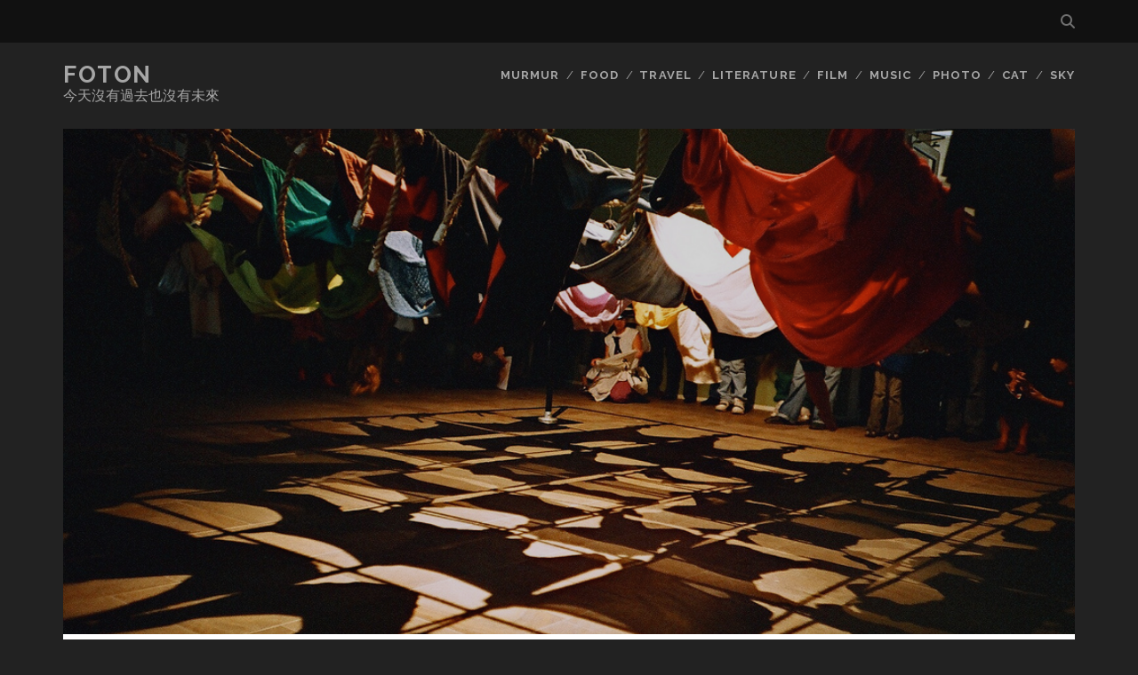

--- FILE ---
content_type: text/html; charset=UTF-8
request_url: https://fotonlogue.net/2007/160/
body_size: 10349
content:
<!DOCTYPE html>
<!--[if IE 9 ]>
<html class="ie9" lang="en-US"> <![endif]-->
<!--[if (gt IE 9)|!(IE)]><!-->
<html lang="en-US"><!--<![endif]-->

<head>
	<title>[documenta 12・TWO] &#8211; Foton</title>
<meta name='robots' content='max-image-preview:large' />
	<style>img:is([sizes="auto" i], [sizes^="auto," i]) { contain-intrinsic-size: 3000px 1500px }</style>
	<meta charset="UTF-8" />
<meta name="viewport" content="width=device-width, initial-scale=1" />
<meta name="template" content="Tracks 1.81" />
<link rel='dns-prefetch' href='//stats.wp.com' />
<link rel='dns-prefetch' href='//fonts.googleapis.com' />
<link rel='preconnect' href='//c0.wp.com' />
<link rel="alternate" type="application/rss+xml" title="Foton &raquo; Feed" href="https://fotonlogue.net/feed/" />
<link rel="alternate" type="application/rss+xml" title="Foton &raquo; Comments Feed" href="https://fotonlogue.net/comments/feed/" />
<link rel="alternate" type="application/rss+xml" title="Foton &raquo; [documenta 12・TWO] Comments Feed" href="https://fotonlogue.net/2007/160/feed/" />
<script type="text/javascript">
/* <![CDATA[ */
window._wpemojiSettings = {"baseUrl":"https:\/\/s.w.org\/images\/core\/emoji\/15.0.3\/72x72\/","ext":".png","svgUrl":"https:\/\/s.w.org\/images\/core\/emoji\/15.0.3\/svg\/","svgExt":".svg","source":{"concatemoji":"https:\/\/fotonlogue.net\/wp-includes\/js\/wp-emoji-release.min.js?ver=6.7.2"}};
/*! This file is auto-generated */
!function(i,n){var o,s,e;function c(e){try{var t={supportTests:e,timestamp:(new Date).valueOf()};sessionStorage.setItem(o,JSON.stringify(t))}catch(e){}}function p(e,t,n){e.clearRect(0,0,e.canvas.width,e.canvas.height),e.fillText(t,0,0);var t=new Uint32Array(e.getImageData(0,0,e.canvas.width,e.canvas.height).data),r=(e.clearRect(0,0,e.canvas.width,e.canvas.height),e.fillText(n,0,0),new Uint32Array(e.getImageData(0,0,e.canvas.width,e.canvas.height).data));return t.every(function(e,t){return e===r[t]})}function u(e,t,n){switch(t){case"flag":return n(e,"\ud83c\udff3\ufe0f\u200d\u26a7\ufe0f","\ud83c\udff3\ufe0f\u200b\u26a7\ufe0f")?!1:!n(e,"\ud83c\uddfa\ud83c\uddf3","\ud83c\uddfa\u200b\ud83c\uddf3")&&!n(e,"\ud83c\udff4\udb40\udc67\udb40\udc62\udb40\udc65\udb40\udc6e\udb40\udc67\udb40\udc7f","\ud83c\udff4\u200b\udb40\udc67\u200b\udb40\udc62\u200b\udb40\udc65\u200b\udb40\udc6e\u200b\udb40\udc67\u200b\udb40\udc7f");case"emoji":return!n(e,"\ud83d\udc26\u200d\u2b1b","\ud83d\udc26\u200b\u2b1b")}return!1}function f(e,t,n){var r="undefined"!=typeof WorkerGlobalScope&&self instanceof WorkerGlobalScope?new OffscreenCanvas(300,150):i.createElement("canvas"),a=r.getContext("2d",{willReadFrequently:!0}),o=(a.textBaseline="top",a.font="600 32px Arial",{});return e.forEach(function(e){o[e]=t(a,e,n)}),o}function t(e){var t=i.createElement("script");t.src=e,t.defer=!0,i.head.appendChild(t)}"undefined"!=typeof Promise&&(o="wpEmojiSettingsSupports",s=["flag","emoji"],n.supports={everything:!0,everythingExceptFlag:!0},e=new Promise(function(e){i.addEventListener("DOMContentLoaded",e,{once:!0})}),new Promise(function(t){var n=function(){try{var e=JSON.parse(sessionStorage.getItem(o));if("object"==typeof e&&"number"==typeof e.timestamp&&(new Date).valueOf()<e.timestamp+604800&&"object"==typeof e.supportTests)return e.supportTests}catch(e){}return null}();if(!n){if("undefined"!=typeof Worker&&"undefined"!=typeof OffscreenCanvas&&"undefined"!=typeof URL&&URL.createObjectURL&&"undefined"!=typeof Blob)try{var e="postMessage("+f.toString()+"("+[JSON.stringify(s),u.toString(),p.toString()].join(",")+"));",r=new Blob([e],{type:"text/javascript"}),a=new Worker(URL.createObjectURL(r),{name:"wpTestEmojiSupports"});return void(a.onmessage=function(e){c(n=e.data),a.terminate(),t(n)})}catch(e){}c(n=f(s,u,p))}t(n)}).then(function(e){for(var t in e)n.supports[t]=e[t],n.supports.everything=n.supports.everything&&n.supports[t],"flag"!==t&&(n.supports.everythingExceptFlag=n.supports.everythingExceptFlag&&n.supports[t]);n.supports.everythingExceptFlag=n.supports.everythingExceptFlag&&!n.supports.flag,n.DOMReady=!1,n.readyCallback=function(){n.DOMReady=!0}}).then(function(){return e}).then(function(){var e;n.supports.everything||(n.readyCallback(),(e=n.source||{}).concatemoji?t(e.concatemoji):e.wpemoji&&e.twemoji&&(t(e.twemoji),t(e.wpemoji)))}))}((window,document),window._wpemojiSettings);
/* ]]> */
</script>
<style id='wp-emoji-styles-inline-css' type='text/css'>

	img.wp-smiley, img.emoji {
		display: inline !important;
		border: none !important;
		box-shadow: none !important;
		height: 1em !important;
		width: 1em !important;
		margin: 0 0.07em !important;
		vertical-align: -0.1em !important;
		background: none !important;
		padding: 0 !important;
	}
</style>
<link rel='stylesheet' id='wp-block-library-css' href='https://c0.wp.com/c/6.7.2/wp-includes/css/dist/block-library/style.min.css' type='text/css' media='all' />
<link rel='stylesheet' id='mediaelement-css' href='https://c0.wp.com/c/6.7.2/wp-includes/js/mediaelement/mediaelementplayer-legacy.min.css' type='text/css' media='all' />
<link rel='stylesheet' id='wp-mediaelement-css' href='https://c0.wp.com/c/6.7.2/wp-includes/js/mediaelement/wp-mediaelement.min.css' type='text/css' media='all' />
<style id='jetpack-sharing-buttons-style-inline-css' type='text/css'>
.jetpack-sharing-buttons__services-list{display:flex;flex-direction:row;flex-wrap:wrap;gap:0;list-style-type:none;margin:5px;padding:0}.jetpack-sharing-buttons__services-list.has-small-icon-size{font-size:12px}.jetpack-sharing-buttons__services-list.has-normal-icon-size{font-size:16px}.jetpack-sharing-buttons__services-list.has-large-icon-size{font-size:24px}.jetpack-sharing-buttons__services-list.has-huge-icon-size{font-size:36px}@media print{.jetpack-sharing-buttons__services-list{display:none!important}}.editor-styles-wrapper .wp-block-jetpack-sharing-buttons{gap:0;padding-inline-start:0}ul.jetpack-sharing-buttons__services-list.has-background{padding:1.25em 2.375em}
</style>
<style id='classic-theme-styles-inline-css' type='text/css'>
/*! This file is auto-generated */
.wp-block-button__link{color:#fff;background-color:#32373c;border-radius:9999px;box-shadow:none;text-decoration:none;padding:calc(.667em + 2px) calc(1.333em + 2px);font-size:1.125em}.wp-block-file__button{background:#32373c;color:#fff;text-decoration:none}
</style>
<style id='global-styles-inline-css' type='text/css'>
:root{--wp--preset--aspect-ratio--square: 1;--wp--preset--aspect-ratio--4-3: 4/3;--wp--preset--aspect-ratio--3-4: 3/4;--wp--preset--aspect-ratio--3-2: 3/2;--wp--preset--aspect-ratio--2-3: 2/3;--wp--preset--aspect-ratio--16-9: 16/9;--wp--preset--aspect-ratio--9-16: 9/16;--wp--preset--color--black: #000000;--wp--preset--color--cyan-bluish-gray: #abb8c3;--wp--preset--color--white: #ffffff;--wp--preset--color--pale-pink: #f78da7;--wp--preset--color--vivid-red: #cf2e2e;--wp--preset--color--luminous-vivid-orange: #ff6900;--wp--preset--color--luminous-vivid-amber: #fcb900;--wp--preset--color--light-green-cyan: #7bdcb5;--wp--preset--color--vivid-green-cyan: #00d084;--wp--preset--color--pale-cyan-blue: #8ed1fc;--wp--preset--color--vivid-cyan-blue: #0693e3;--wp--preset--color--vivid-purple: #9b51e0;--wp--preset--gradient--vivid-cyan-blue-to-vivid-purple: linear-gradient(135deg,rgba(6,147,227,1) 0%,rgb(155,81,224) 100%);--wp--preset--gradient--light-green-cyan-to-vivid-green-cyan: linear-gradient(135deg,rgb(122,220,180) 0%,rgb(0,208,130) 100%);--wp--preset--gradient--luminous-vivid-amber-to-luminous-vivid-orange: linear-gradient(135deg,rgba(252,185,0,1) 0%,rgba(255,105,0,1) 100%);--wp--preset--gradient--luminous-vivid-orange-to-vivid-red: linear-gradient(135deg,rgba(255,105,0,1) 0%,rgb(207,46,46) 100%);--wp--preset--gradient--very-light-gray-to-cyan-bluish-gray: linear-gradient(135deg,rgb(238,238,238) 0%,rgb(169,184,195) 100%);--wp--preset--gradient--cool-to-warm-spectrum: linear-gradient(135deg,rgb(74,234,220) 0%,rgb(151,120,209) 20%,rgb(207,42,186) 40%,rgb(238,44,130) 60%,rgb(251,105,98) 80%,rgb(254,248,76) 100%);--wp--preset--gradient--blush-light-purple: linear-gradient(135deg,rgb(255,206,236) 0%,rgb(152,150,240) 100%);--wp--preset--gradient--blush-bordeaux: linear-gradient(135deg,rgb(254,205,165) 0%,rgb(254,45,45) 50%,rgb(107,0,62) 100%);--wp--preset--gradient--luminous-dusk: linear-gradient(135deg,rgb(255,203,112) 0%,rgb(199,81,192) 50%,rgb(65,88,208) 100%);--wp--preset--gradient--pale-ocean: linear-gradient(135deg,rgb(255,245,203) 0%,rgb(182,227,212) 50%,rgb(51,167,181) 100%);--wp--preset--gradient--electric-grass: linear-gradient(135deg,rgb(202,248,128) 0%,rgb(113,206,126) 100%);--wp--preset--gradient--midnight: linear-gradient(135deg,rgb(2,3,129) 0%,rgb(40,116,252) 100%);--wp--preset--font-size--small: 13px;--wp--preset--font-size--medium: 20px;--wp--preset--font-size--large: 21px;--wp--preset--font-size--x-large: 42px;--wp--preset--font-size--regular: 16px;--wp--preset--font-size--larger: 30px;--wp--preset--spacing--20: 0.44rem;--wp--preset--spacing--30: 0.67rem;--wp--preset--spacing--40: 1rem;--wp--preset--spacing--50: 1.5rem;--wp--preset--spacing--60: 2.25rem;--wp--preset--spacing--70: 3.38rem;--wp--preset--spacing--80: 5.06rem;--wp--preset--shadow--natural: 6px 6px 9px rgba(0, 0, 0, 0.2);--wp--preset--shadow--deep: 12px 12px 50px rgba(0, 0, 0, 0.4);--wp--preset--shadow--sharp: 6px 6px 0px rgba(0, 0, 0, 0.2);--wp--preset--shadow--outlined: 6px 6px 0px -3px rgba(255, 255, 255, 1), 6px 6px rgba(0, 0, 0, 1);--wp--preset--shadow--crisp: 6px 6px 0px rgba(0, 0, 0, 1);}:where(.is-layout-flex){gap: 0.5em;}:where(.is-layout-grid){gap: 0.5em;}body .is-layout-flex{display: flex;}.is-layout-flex{flex-wrap: wrap;align-items: center;}.is-layout-flex > :is(*, div){margin: 0;}body .is-layout-grid{display: grid;}.is-layout-grid > :is(*, div){margin: 0;}:where(.wp-block-columns.is-layout-flex){gap: 2em;}:where(.wp-block-columns.is-layout-grid){gap: 2em;}:where(.wp-block-post-template.is-layout-flex){gap: 1.25em;}:where(.wp-block-post-template.is-layout-grid){gap: 1.25em;}.has-black-color{color: var(--wp--preset--color--black) !important;}.has-cyan-bluish-gray-color{color: var(--wp--preset--color--cyan-bluish-gray) !important;}.has-white-color{color: var(--wp--preset--color--white) !important;}.has-pale-pink-color{color: var(--wp--preset--color--pale-pink) !important;}.has-vivid-red-color{color: var(--wp--preset--color--vivid-red) !important;}.has-luminous-vivid-orange-color{color: var(--wp--preset--color--luminous-vivid-orange) !important;}.has-luminous-vivid-amber-color{color: var(--wp--preset--color--luminous-vivid-amber) !important;}.has-light-green-cyan-color{color: var(--wp--preset--color--light-green-cyan) !important;}.has-vivid-green-cyan-color{color: var(--wp--preset--color--vivid-green-cyan) !important;}.has-pale-cyan-blue-color{color: var(--wp--preset--color--pale-cyan-blue) !important;}.has-vivid-cyan-blue-color{color: var(--wp--preset--color--vivid-cyan-blue) !important;}.has-vivid-purple-color{color: var(--wp--preset--color--vivid-purple) !important;}.has-black-background-color{background-color: var(--wp--preset--color--black) !important;}.has-cyan-bluish-gray-background-color{background-color: var(--wp--preset--color--cyan-bluish-gray) !important;}.has-white-background-color{background-color: var(--wp--preset--color--white) !important;}.has-pale-pink-background-color{background-color: var(--wp--preset--color--pale-pink) !important;}.has-vivid-red-background-color{background-color: var(--wp--preset--color--vivid-red) !important;}.has-luminous-vivid-orange-background-color{background-color: var(--wp--preset--color--luminous-vivid-orange) !important;}.has-luminous-vivid-amber-background-color{background-color: var(--wp--preset--color--luminous-vivid-amber) !important;}.has-light-green-cyan-background-color{background-color: var(--wp--preset--color--light-green-cyan) !important;}.has-vivid-green-cyan-background-color{background-color: var(--wp--preset--color--vivid-green-cyan) !important;}.has-pale-cyan-blue-background-color{background-color: var(--wp--preset--color--pale-cyan-blue) !important;}.has-vivid-cyan-blue-background-color{background-color: var(--wp--preset--color--vivid-cyan-blue) !important;}.has-vivid-purple-background-color{background-color: var(--wp--preset--color--vivid-purple) !important;}.has-black-border-color{border-color: var(--wp--preset--color--black) !important;}.has-cyan-bluish-gray-border-color{border-color: var(--wp--preset--color--cyan-bluish-gray) !important;}.has-white-border-color{border-color: var(--wp--preset--color--white) !important;}.has-pale-pink-border-color{border-color: var(--wp--preset--color--pale-pink) !important;}.has-vivid-red-border-color{border-color: var(--wp--preset--color--vivid-red) !important;}.has-luminous-vivid-orange-border-color{border-color: var(--wp--preset--color--luminous-vivid-orange) !important;}.has-luminous-vivid-amber-border-color{border-color: var(--wp--preset--color--luminous-vivid-amber) !important;}.has-light-green-cyan-border-color{border-color: var(--wp--preset--color--light-green-cyan) !important;}.has-vivid-green-cyan-border-color{border-color: var(--wp--preset--color--vivid-green-cyan) !important;}.has-pale-cyan-blue-border-color{border-color: var(--wp--preset--color--pale-cyan-blue) !important;}.has-vivid-cyan-blue-border-color{border-color: var(--wp--preset--color--vivid-cyan-blue) !important;}.has-vivid-purple-border-color{border-color: var(--wp--preset--color--vivid-purple) !important;}.has-vivid-cyan-blue-to-vivid-purple-gradient-background{background: var(--wp--preset--gradient--vivid-cyan-blue-to-vivid-purple) !important;}.has-light-green-cyan-to-vivid-green-cyan-gradient-background{background: var(--wp--preset--gradient--light-green-cyan-to-vivid-green-cyan) !important;}.has-luminous-vivid-amber-to-luminous-vivid-orange-gradient-background{background: var(--wp--preset--gradient--luminous-vivid-amber-to-luminous-vivid-orange) !important;}.has-luminous-vivid-orange-to-vivid-red-gradient-background{background: var(--wp--preset--gradient--luminous-vivid-orange-to-vivid-red) !important;}.has-very-light-gray-to-cyan-bluish-gray-gradient-background{background: var(--wp--preset--gradient--very-light-gray-to-cyan-bluish-gray) !important;}.has-cool-to-warm-spectrum-gradient-background{background: var(--wp--preset--gradient--cool-to-warm-spectrum) !important;}.has-blush-light-purple-gradient-background{background: var(--wp--preset--gradient--blush-light-purple) !important;}.has-blush-bordeaux-gradient-background{background: var(--wp--preset--gradient--blush-bordeaux) !important;}.has-luminous-dusk-gradient-background{background: var(--wp--preset--gradient--luminous-dusk) !important;}.has-pale-ocean-gradient-background{background: var(--wp--preset--gradient--pale-ocean) !important;}.has-electric-grass-gradient-background{background: var(--wp--preset--gradient--electric-grass) !important;}.has-midnight-gradient-background{background: var(--wp--preset--gradient--midnight) !important;}.has-small-font-size{font-size: var(--wp--preset--font-size--small) !important;}.has-medium-font-size{font-size: var(--wp--preset--font-size--medium) !important;}.has-large-font-size{font-size: var(--wp--preset--font-size--large) !important;}.has-x-large-font-size{font-size: var(--wp--preset--font-size--x-large) !important;}
:where(.wp-block-post-template.is-layout-flex){gap: 1.25em;}:where(.wp-block-post-template.is-layout-grid){gap: 1.25em;}
:where(.wp-block-columns.is-layout-flex){gap: 2em;}:where(.wp-block-columns.is-layout-grid){gap: 2em;}
:root :where(.wp-block-pullquote){font-size: 1.5em;line-height: 1.6;}
</style>
<link rel='stylesheet' id='ct-tracks-google-fonts-css' href='//fonts.googleapis.com/css?family=Raleway%3A400%2C700&#038;subset=latin%2Clatin-ext&#038;display=swap&#038;ver=6.7.2' type='text/css' media='all' />
<link rel='stylesheet' id='ct-tracks-font-awesome-css' href='https://fotonlogue.net/wp-content/themes/tracks/assets/font-awesome/css/all.min.css?ver=6.7.2' type='text/css' media='all' />
<link rel='stylesheet' id='ct-tracks-style-css' href='https://fotonlogue.net/wp-content/themes/tracks/style.css?ver=6.7.2' type='text/css' media='all' />
<style id='akismet-widget-style-inline-css' type='text/css'>

			.a-stats {
				--akismet-color-mid-green: #357b49;
				--akismet-color-white: #fff;
				--akismet-color-light-grey: #f6f7f7;

				max-width: 350px;
				width: auto;
			}

			.a-stats * {
				all: unset;
				box-sizing: border-box;
			}

			.a-stats strong {
				font-weight: 600;
			}

			.a-stats a.a-stats__link,
			.a-stats a.a-stats__link:visited,
			.a-stats a.a-stats__link:active {
				background: var(--akismet-color-mid-green);
				border: none;
				box-shadow: none;
				border-radius: 8px;
				color: var(--akismet-color-white);
				cursor: pointer;
				display: block;
				font-family: -apple-system, BlinkMacSystemFont, 'Segoe UI', 'Roboto', 'Oxygen-Sans', 'Ubuntu', 'Cantarell', 'Helvetica Neue', sans-serif;
				font-weight: 500;
				padding: 12px;
				text-align: center;
				text-decoration: none;
				transition: all 0.2s ease;
			}

			/* Extra specificity to deal with TwentyTwentyOne focus style */
			.widget .a-stats a.a-stats__link:focus {
				background: var(--akismet-color-mid-green);
				color: var(--akismet-color-white);
				text-decoration: none;
			}

			.a-stats a.a-stats__link:hover {
				filter: brightness(110%);
				box-shadow: 0 4px 12px rgba(0, 0, 0, 0.06), 0 0 2px rgba(0, 0, 0, 0.16);
			}

			.a-stats .count {
				color: var(--akismet-color-white);
				display: block;
				font-size: 1.5em;
				line-height: 1.4;
				padding: 0 13px;
				white-space: nowrap;
			}
		
</style>
<script type="text/javascript" src="https://fotonlogue.net/wp-content/plugins/strato-assistant/js/cookies.js?ver=1674974319" id="strato-assistant-wp-cookies-js"></script>
<script type="text/javascript" src="https://c0.wp.com/c/6.7.2/wp-includes/js/jquery/jquery.min.js" id="jquery-core-js"></script>
<script type="text/javascript" src="https://c0.wp.com/c/6.7.2/wp-includes/js/jquery/jquery-migrate.min.js" id="jquery-migrate-js"></script>
<link rel="https://api.w.org/" href="https://fotonlogue.net/wp-json/" /><link rel="alternate" title="JSON" type="application/json" href="https://fotonlogue.net/wp-json/wp/v2/posts/160" /><link rel="EditURI" type="application/rsd+xml" title="RSD" href="https://fotonlogue.net/xmlrpc.php?rsd" />
<meta name="generator" content="WordPress 6.7.2" />
<link rel="canonical" href="https://fotonlogue.net/2007/160/" />
<link rel='shortlink' href='https://fotonlogue.net/?p=160' />
<link rel="alternate" title="oEmbed (JSON)" type="application/json+oembed" href="https://fotonlogue.net/wp-json/oembed/1.0/embed?url=https%3A%2F%2Ffotonlogue.net%2F2007%2F160%2F" />
<link rel="alternate" title="oEmbed (XML)" type="text/xml+oembed" href="https://fotonlogue.net/wp-json/oembed/1.0/embed?url=https%3A%2F%2Ffotonlogue.net%2F2007%2F160%2F&#038;format=xml" />
	<style>img#wpstats{display:none}</style>
		</head>

<body id="tracks" class="post-template-default single single-post postid-160 single-format-standard ct-body singular singular-post singular-post-160 not-front standard">
			<div id="overflow-container" class="overflow-container">
		<a class="skip-content" href="#main">Skip to content</a>
				<header id="site-header" class="site-header" role="banner">
			<div class='top-navigation'><div class='container'><div class='search-form-container'>
	<button id="search-icon" class="search-icon">
		<i class="fas fa-search"></i>
	</button>
	<form role="search" method="get" class="search-form" action="https://fotonlogue.net/">
		<label class="screen-reader-text">Search for:</label>
		<input type="search" class="search-field" placeholder="Search&#8230;" value=""
		       name="s" title="Search for:"/>
		<input type="submit" class="search-submit" value='Go'/>
	</form>
</div></div></div>						<div class="container">
				<div id="title-info" class="title-info">
					<div id='site-title' class='site-title'><a href='https://fotonlogue.net'>Foton</a></div>				</div>
				<button id="toggle-navigation" class="toggle-navigation">
	<i class="fas fa-bars"></i>
</button>

<div id="menu-primary-tracks" class="menu-primary-tracks"></div>
<div id="menu-primary" class="menu-container menu-primary" role="navigation">

			<p class="site-description tagline">
			今天沒有過去也沒有未來		</p>
	<div class="menu"><ul id="menu-primary-items" class="menu-primary-items"><li id="menu-item-3991" class="menu-item menu-item-type-taxonomy menu-item-object-category current-post-ancestor current-menu-parent current-post-parent menu-item-3991"><a href="https://fotonlogue.net/category/%e9%bb%91%e7%99%bd/">murmur</a></li>
<li id="menu-item-3992" class="menu-item menu-item-type-taxonomy menu-item-object-category menu-item-3992"><a href="https://fotonlogue.net/category/food/">food</a></li>
<li id="menu-item-3993" class="menu-item menu-item-type-taxonomy menu-item-object-category menu-item-3993"><a href="https://fotonlogue.net/category/%e5%87%ba%e8%b5%b0/">travel</a></li>
<li id="menu-item-3994" class="menu-item menu-item-type-taxonomy menu-item-object-category menu-item-3994"><a href="https://fotonlogue.net/category/%e5%a5%bd%e8%ae%80/">literature</a></li>
<li id="menu-item-3995" class="menu-item menu-item-type-taxonomy menu-item-object-category menu-item-3995"><a href="https://fotonlogue.net/category/%e9%9b%bb%e5%bd%b1/">film</a></li>
<li id="menu-item-3996" class="menu-item menu-item-type-taxonomy menu-item-object-category menu-item-3996"><a href="https://fotonlogue.net/category/%e9%9f%b3%e6%a8%82/">music</a></li>
<li id="menu-item-3997" class="menu-item menu-item-type-taxonomy menu-item-object-category current-post-ancestor current-menu-parent current-post-parent menu-item-3997"><a href="https://fotonlogue.net/category/%e6%94%9d%e5%bd%b1/">photo</a></li>
<li id="menu-item-3998" class="menu-item menu-item-type-taxonomy menu-item-object-category menu-item-3998"><a href="https://fotonlogue.net/category/%e5%ae%b6%e8%b2%93/">cat</a></li>
<li id="menu-item-3999" class="menu-item menu-item-type-taxonomy menu-item-object-category menu-item-3999"><a href="https://fotonlogue.net/category/%e6%98%9f%e7%a9%ba/">sky</a></li>
</ul></div></div>			</div>
		</header>
						<div id="main" class="main" role="main">
			

	<div id="loop-container" class="loop-container">
		<div class="post-160 post type-post status-publish format-standard has-post-thumbnail hentry category-6 category-8 entry full-without-featured odd excerpt-1">
	<div class='featured-image' style='background-image: url(https://fotonlogue.net/wp-content/uploads/2007/08/3811907351_0901b47f29_b-1.jpg)'></div>	<div class="entry-meta">
			<span class="date">2007-08-28</span>	<span> / </span>	<span class="author"><a href="https://fotonlogue.net/author/admin/" title="Posts by foton" rel="author">foton</a></span>	<span> / </span>	<span class="category">
	<a href='https://fotonlogue.net/category/%e9%bb%91%e7%99%bd/'>murmur</a>	</span>	</div>
	<div class='entry-header'>
		<h1 class='entry-title'>[documenta 12・TWO]</h1>
	</div>
	<div class="entry-container">
		<div class="entry-content">
			<article>
								<p style="text-align: justify;" align="center">Dias &amp; Riedweg的影像作品Maximale Gier用兩個大螢幕播放，中間再放鏡子，使得坐在裡頭的觀眾可以看到四面的影像。影片是採訪巴塞隆納的性工作者，這些人除了有同志的身分之外，也是外地的移民。影片的主軸就是在訪問這些人的工作，家庭與對未來的期望。影片中的訪問是在床上進行的，訪問者與被訪問者都坐在床上或躺在床上。而影片的觀眾也是坐在沙發床上觀看，成了一種對照跟互文。片中還穿插剪接過的赤裸男體或坐或臥在馬路上的情景。而參觀展覽的民眾的影子便在這個馬路上來回穿梭，成為很有意思的景象。我不確定這是不是Dias &amp; Riedweg本來就想達成的效果，但它的確給我一種恰到好處的互動裝置。觀賞者藉著參與完成了作品的一部份，而這種互動的回饋恰恰是我喜歡這個作品的理由。Mauricio Dias於1964年生於巴西，Walter Riedweg於1955年生於瑞士。他們從1993年開始合作一系列以互動的方式探索藝術同時又結合倫理與美學的作品。</p>
<p style="text-align: justify;" align="center"><span id="more-160"></span><br />
<!-- more --> Trisha Brown的Floor of the Forest是結合舞蹈動作與結構裝置而成的行動藝術。一群舞者跳著同樣的舞蹈，手腳的動作非常一致，不斷地重複，不停地改變方向。最後舞者穿過那些被支撐起來的衣服，用各種姿勢掛在鐵架上。這個看似表演的作品很難不被注意，但事實上我並沒有很喜歡它。因為我還不太能接受沒有情感的舞蹈動作，完全被物化的人們，做著同樣的姿勢，有著同樣的表情。即使是柔軟地重複，對我而言也是無法忍受的。或許把它當做一種肢體藝術的實驗，才不會讓你呵欠連連後，還搞不清作品想表達的東西。Trisha Brown於1936年初生於美國，目前定居紐約。六零年代初期Trisha開始探索人們日常生活的動作與功用。七零年代時Trisha創立了自己的舞蹈公司。</p>
<p>Lu Hao的recording 2006 chang&#8217;an street是用建築藍圖的那種細緻的畫法，將北京長安大街上的建築全部描繪下來。彷彿是現代版的清明上河圖，但很大的不同是，完全沒有路人出現畫中。北京為了奧運大肆整修改建，在這種國家政府壓力下，個人完全是被忽視，於是街頭就排滿這一棟棟冷冷冰冰的建築。這是一種記錄，也是控訴。Lu Hao於1969出生於中國北京，他的裝置與繪畫多半著重於大都會郊區的與都會中心的對比和批評。</p>
							</article>
		</div>
				<div class='entry-meta-bottom'>
			<nav class="further-reading">
	<p class="prev">
		<span>Previous Post</span>
		<a href="https://fotonlogue.net/2007/159/">[documenta 12．ONE]</a>
	</p>
	<p class="next">
		<span>Next Post</span>
		<a href="https://fotonlogue.net/2007/161/">[Beethoven・Orchester]</a>
	</p>
</nav>			<div class="entry-categories"><p><span>Categories</span><a href="https://fotonlogue.net/category/%e9%bb%91%e7%99%bd/" title="View all posts in murmur">murmur</a> <a href="https://fotonlogue.net/category/%e6%94%9d%e5%bd%b1/" title="View all posts in photo">photo</a></p></div>					</div>
		<div class="author-meta">
	<div class="author">
		<img alt='foton' src='https://secure.gravatar.com/avatar/d02cbe803d744ec8acb176759752b543?s=72&#038;d=retro&#038;r=g' srcset='https://secure.gravatar.com/avatar/d02cbe803d744ec8acb176759752b543?s=144&#038;d=retro&#038;r=g 2x' class='avatar avatar-72 photo' height='72' width='72' decoding='async'/>		<span>
			Written by:<a href="https://fotonlogue.net/author/admin/" title="Posts by foton" rel="author">foton</a>        </span>
	</div>
	<div class="bio">
		<p></p>
			</div>
</div>	</div>
</div>	<section id="comments" class="comments">
		<div class="comments-number">
			<h2>
				Be First to Comment			</h2>
		</div>
		<ol class="comment-list">
					</ol>
					<div id="respond" class="comment-respond">
		<h3 id="reply-title" class="comment-reply-title">Leave a Reply <small><a rel="nofollow" id="cancel-comment-reply-link" href="/2007/160/#respond" style="display:none;">Cancel reply</a></small></h3><form action="https://fotonlogue.net/wp-comments-post.php" method="post" id="commentform" class="comment-form" novalidate><p class="comment-notes"><span id="email-notes">Your email address will not be published.</span> <span class="required-field-message">Required fields are marked <span class="required">*</span></span></p><p class="comment-form-comment">
            <label for="comment" class="screen-reader-text">Your Comment</label>
            <textarea required placeholder="Enter Your Comment&#8230;" id="comment" name="comment" cols="45" rows="8" aria-required="true"></textarea>
        </p><p class="comment-form-author">
            <label for="author" class="screen-reader-text">Your Name</label>
            <input placeholder="Your Name (optional)" id="author" name="author" type="text" value="" size="30"  />
    	</p>
<p class="comment-form-email">
            <label for="email" class="screen-reader-text">Your Email</label>
            <input placeholder="Your Email (optional)" id="email" name="email" type="email" value="" size="30"  />
    	</p>
<p class="comment-form-url">
            <label for="url" class="screen-reader-text">Your Website URL</label>
            <input placeholder="Your URL" id="url" name="url" type="url" value="" size="30" />
            </p>
<p class="comment-form-cookies-consent"><input id="wp-comment-cookies-consent" name="wp-comment-cookies-consent" type="checkbox" value="yes" /> <label for="wp-comment-cookies-consent">Save my name, email, and website in this browser for the next time I comment.</label></p>
<p class="form-submit"><input name="submit" type="submit" id="submit" class="submit" value="Post Comment" /> <input type='hidden' name='comment_post_ID' value='160' id='comment_post_ID' />
<input type='hidden' name='comment_parent' id='comment_parent' value='0' />
</p><p style="display: none;"><input type="hidden" id="akismet_comment_nonce" name="akismet_comment_nonce" value="c6e5f9a26c" /></p><p style="display: none !important;" class="akismet-fields-container" data-prefix="ak_"><label>&#916;<textarea name="ak_hp_textarea" cols="45" rows="8" maxlength="100"></textarea></label><input type="hidden" id="ak_js_1" name="ak_js" value="215"/><script>document.getElementById( "ak_js_1" ).setAttribute( "value", ( new Date() ).getTime() );</script></p></form>	</div><!-- #respond -->
		</section>
		</div>

</div> <!-- .main -->

<footer id="site-footer" class="site-footer" role="contentinfo">
	<div id='site-title' class='site-title'><a href='https://fotonlogue.net'>Foton</a></div>		<div class="sidebar sidebar-footer active-3" id="sidebar-footer">
		<section id="block-5" class="widget widget_block">
<div class="wp-block-group"><div class="wp-block-group__inner-container is-layout-flow wp-block-group-is-layout-flow">
<h2 class="wp-block-heading">Archives</h2>


<div style="font-style:normal;font-weight:100;" class="wp-block-archives-dropdown wp-block-archives has-regular-font-size"><label for="wp-block-archives-1" class="wp-block-archives__label screen-reader-text">Archives</label>
		<select id="wp-block-archives-1" name="archive-dropdown" onchange="document.location.href=this.options[this.selectedIndex].value;">
		<option value="">Select Year</option>	<option value='https://fotonlogue.net/date/2025/'> 2025 &nbsp;(13)</option>
	<option value='https://fotonlogue.net/date/2024/'> 2024 &nbsp;(42)</option>
	<option value='https://fotonlogue.net/date/2023/'> 2023 &nbsp;(16)</option>
	<option value='https://fotonlogue.net/date/2022/'> 2022 &nbsp;(46)</option>
	<option value='https://fotonlogue.net/date/2021/'> 2021 &nbsp;(44)</option>
	<option value='https://fotonlogue.net/date/2020/'> 2020 &nbsp;(46)</option>
	<option value='https://fotonlogue.net/date/2019/'> 2019 &nbsp;(33)</option>
	<option value='https://fotonlogue.net/date/2018/'> 2018 &nbsp;(30)</option>
	<option value='https://fotonlogue.net/date/2017/'> 2017 &nbsp;(30)</option>
	<option value='https://fotonlogue.net/date/2016/'> 2016 &nbsp;(33)</option>
	<option value='https://fotonlogue.net/date/2015/'> 2015 &nbsp;(11)</option>
	<option value='https://fotonlogue.net/date/2014/'> 2014 &nbsp;(10)</option>
	<option value='https://fotonlogue.net/date/2013/'> 2013 &nbsp;(25)</option>
	<option value='https://fotonlogue.net/date/2012/'> 2012 &nbsp;(8)</option>
	<option value='https://fotonlogue.net/date/2011/'> 2011 &nbsp;(8)</option>
	<option value='https://fotonlogue.net/date/2010/'> 2010 &nbsp;(2)</option>
	<option value='https://fotonlogue.net/date/2009/'> 2009 &nbsp;(6)</option>
	<option value='https://fotonlogue.net/date/2008/'> 2008 &nbsp;(23)</option>
	<option value='https://fotonlogue.net/date/2007/'> 2007 &nbsp;(42)</option>
	<option value='https://fotonlogue.net/date/2006/'> 2006 &nbsp;(29)</option>
	<option value='https://fotonlogue.net/date/2005/'> 2005 &nbsp;(71)</option>
	<option value='https://fotonlogue.net/date/2004/'> 2004 &nbsp;(1)</option>
</select></div></div></div>
</section><section id="block-6" class="widget widget_block">
<div class="wp-block-group"><div class="wp-block-group__inner-container is-layout-flow wp-block-group-is-layout-flow">
<h2 class="wp-block-heading">Categories</h2>


<ul class="wp-block-categories-list wp-block-categories">	<li class="cat-item cat-item-2"><a href="https://fotonlogue.net/category/%e5%ae%b6%e8%b2%93/">cat</a> (14)
</li>
	<li class="cat-item cat-item-3"><a href="https://fotonlogue.net/category/%e9%9b%bb%e5%bd%b1/">film</a> (77)
</li>
	<li class="cat-item cat-item-4"><a href="https://fotonlogue.net/category/food/">food</a> (125)
</li>
	<li class="cat-item cat-item-5"><a href="https://fotonlogue.net/category/%e5%a5%bd%e8%ae%80/">literature</a> (108)
</li>
	<li class="cat-item cat-item-6"><a href="https://fotonlogue.net/category/%e9%bb%91%e7%99%bd/">murmur</a> (331)
</li>
	<li class="cat-item cat-item-7"><a href="https://fotonlogue.net/category/%e9%9f%b3%e6%a8%82/">music</a> (68)
</li>
	<li class="cat-item cat-item-8"><a href="https://fotonlogue.net/category/%e6%94%9d%e5%bd%b1/">photo</a> (56)
</li>
	<li class="cat-item cat-item-9"><a href="https://fotonlogue.net/category/%e6%98%9f%e7%a9%ba/">sky</a> (15)
</li>
	<li class="cat-item cat-item-10"><a href="https://fotonlogue.net/category/%e5%87%ba%e8%b5%b0/">travel</a> (101)
</li>
</ul></div></div>
</section><section id="block-8" class="widget widget_block">
<ul class="wp-block-list"></ul>
</section>	</div>
	<div class="design-credit">
		<p>
			<a target="_blank" href="https://www.competethemes.com/tracks/" rel="nofollow">Tracks WordPress Theme</a> by Compete Themes.		</p>
	</div>
</footer>

	<button id="return-top" class="return-top">
		<i class="fas fa-arrow-up"></i>
	</button>

</div><!-- .overflow-container -->

<script type="text/javascript" src="https://fotonlogue.net/wp-content/themes/tracks/js/build/production.min.js?ver=6.7.2" id="ct-tracks-production-js"></script>
<script type="text/javascript" src="https://c0.wp.com/c/6.7.2/wp-includes/js/comment-reply.min.js" id="comment-reply-js" async="async" data-wp-strategy="async"></script>
<script type="text/javascript" id="jetpack-stats-js-before">
/* <![CDATA[ */
_stq = window._stq || [];
_stq.push([ "view", JSON.parse("{\"v\":\"ext\",\"blog\":\"62710092\",\"post\":\"160\",\"tz\":\"1\",\"srv\":\"fotonlogue.net\",\"j\":\"1:14.5\"}") ]);
_stq.push([ "clickTrackerInit", "62710092", "160" ]);
/* ]]> */
</script>
<script type="text/javascript" src="https://stats.wp.com/e-202516.js" id="jetpack-stats-js" defer="defer" data-wp-strategy="defer"></script>
<script defer type="text/javascript" src="https://fotonlogue.net/wp-content/plugins/akismet/_inc/akismet-frontend.js?ver=1739560440" id="akismet-frontend-js"></script>
</body>
</html>
<!--
Performance optimized by W3 Total Cache. Learn more: https://www.boldgrid.com/w3-total-cache/

Page Caching using Disk: Enhanced 
Database Caching using Disk (Request-wide modification query)

Served from: fotonlogue.net @ 2025-04-15 23:05:44 by W3 Total Cache
-->